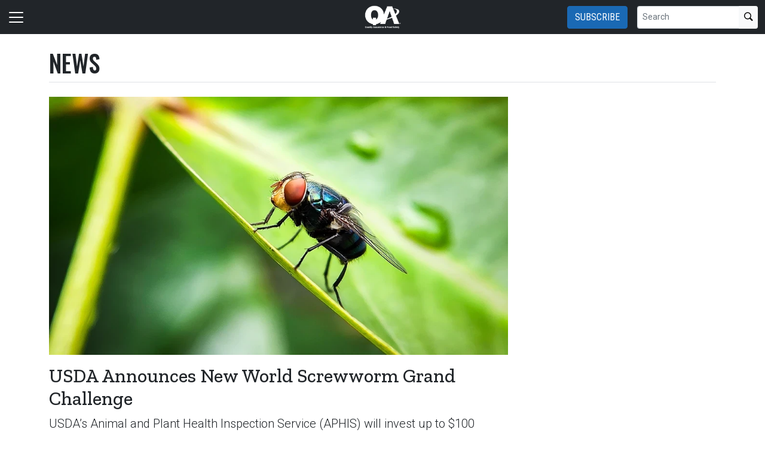

--- FILE ---
content_type: text/html; charset=utf-8
request_url: https://www.qualityassurancemag.com/contentitem/getcontentlist/?contentTypeId=1&viewName=_ContentList&limit=10&offset=0&excludedContentItemIds=1141614&excludedContentItemIds=1141467&excludedContentItemIds=1141466&excludedContentItemIds=1141528&page=1
body_size: 3073
content:

	<div class="card border-bottom py-3">
		<div class="row g-2">
				<div class="col-md-4 pe-0 pe-md-3">
					<a href="/news/iafns-develops-principles-to-guide-classifying-foods-based-on-processing-formulation/">
						<img class="img-fluid" src="/remote/aHR0cHM6Ly9naWVjZG4uYmxvYi5jb3JlLndpbmRvd3MubmV0L2ZpbGV1cGxvYWRzL2ltYWdlLzIwMjYvMDEvMjEvbmluZXByaW5jaXBsZXMucG5n.k-V5CWh6mrw.png?format=webp" alt="" />
					</a>
				</div>
			<div class="col-md-8">
				<div class="card-body pt-0 ps-0">
					<h3 class="card-title title h5 fw-bold">
						<a href="/news/iafns-develops-principles-to-guide-classifying-foods-based-on-processing-formulation/" class="link-dark text-decoration-none">IAFNS Develops Principles to Guide Classifying Foods Based on Processing, Formulation</a>
					</h3>
					<p class="card-text summary text-muted">The nine principles, developed by the Institute for the Advancement of Food &amp; Nutrition Sciences, are geared towards guiding researchers and decision-makers navigating controversy and confusion surrounding food processing and formulation.</p>
					<span class="card-text byline fw-bold small"> <span class="text-primary">January 23, 2026</span></span>
				</div>
			</div>
		</div>
	</div>
	<div class="card border-bottom py-3">
		<div class="row g-2">
				<div class="col-md-4 pe-0 pe-md-3">
					<a href="/news/gnt-report-reveals-power-of-color-in-food/">
						<img class="img-fluid" src="/remote/aHR0cHM6Ly9naWVjZG4uYmxvYi5jb3JlLndpbmRvd3MubmV0L2ZpbGV1cGxvYWRzL2ltYWdlLzIwMjYvMDEvMjEvZXhiZXJyeS1yZXBvcnQucG5n.59EYWrn12uM.png?format=webp" alt="" />
					</a>
				</div>
			<div class="col-md-8">
				<div class="card-body pt-0 ps-0">
					<h3 class="card-title title h5 fw-bold">
						<a href="/news/gnt-report-reveals-power-of-color-in-food/" class="link-dark text-decoration-none">New GNT Report Reveals Power of Color in Food</a>
					</h3>
					<p class="card-text summary text-muted">Bold color can power new food and drink products that help consumers connect, explore culture and find comfort in challenging times, according to new research from GNT Group.</p>
					<span class="card-text byline fw-bold small"> <span class="text-primary">January 23, 2026</span></span>
				</div>
			</div>
		</div>
	</div>
	<div class="card border-bottom py-3">
		<div class="row g-2">
				<div class="col-md-4 pe-0 pe-md-3">
					<a href="/news/koia-enters-into-clean-protein-with-launch-of-protein-pop/">
						<img class="img-fluid" src="/remote/aHR0cHM6Ly9naWVjZG4uYmxvYi5jb3JlLndpbmRvd3MubmV0L2ZpbGV1cGxvYWRzL2ltYWdlLzIwMjYvMDEvMjEva29pYS0ucG5n.gph2-CTfQNY.png?format=webp" alt="" />
					</a>
				</div>
			<div class="col-md-8">
				<div class="card-body pt-0 ps-0">
					<h3 class="card-title title h5 fw-bold">
						<a href="/news/koia-enters-into-clean-protein-with-launch-of-protein-pop/" class="link-dark text-decoration-none">Koia Enters into Clean Protein with Launch of Protein Pop</a>
					</h3>
					<p class="card-text summary text-muted">Protein Pop offers 10 grams of plant-based protein, 4 grams of prebiotic fiber and 2 grams of sugar, with no artificial sweeteners, dyes or fillers, Koia said.</p>
					<span class="card-text byline fw-bold small"> <span class="text-primary">January 23, 2026</span></span>
				</div>
			</div>
		</div>
	</div>
		<div id="native-8ef60064-c4fb-4241-9870-dc122650e1de" class="card border-bottom py-3"></div>
		<script>
            advertisementPlacements = [
                {
                    divId: 'native-8ef60064-c4fb-4241-9870-dc122650e1de',
                    advertisementTypeIds: [23],
                    position: 'Inline'
                }
            ];

            adServer.getAds(advertisementPlacements);
		</script>
	<div class="card border-bottom py-3">
		<div class="row g-2">
				<div class="col-md-4 pe-0 pe-md-3">
					<a href="/news/registration-open-for-usda-102-agricultural-outlook-forum/">
						<img class="img-fluid" src="/remote/aHR0cHM6Ly9naWVjZG4uYmxvYi5jb3JlLndpbmRvd3MubmV0L2ZpbGV1cGxvYWRzL2ltYWdlLzIwMjYvMDEvMjEvdXNkYS5wbmc.1XeDMps0vYY.png?format=webp" alt="" />
					</a>
				</div>
			<div class="col-md-8">
				<div class="card-body pt-0 ps-0">
					<h3 class="card-title title h5 fw-bold">
						<a href="/news/registration-open-for-usda-102-agricultural-outlook-forum/" class="link-dark text-decoration-none">Registration Open for USDA&#x2019;s 102nd Agricultural Outlook Forum</a>
					</h3>
					<p class="card-text summary text-muted">The event will take place Feb. 19-20 at the Crystal City Gateway Marriott in Arlington, Va., and all forum sessions will be livestreamed on a virtual platform.</p>
					<span class="card-text byline fw-bold small"> <span class="text-primary">January 22, 2026</span></span>
				</div>
			</div>
		</div>
	</div>
	<div class="card border-bottom py-3">
		<div class="row g-2">
				<div class="col-md-4 pe-0 pe-md-3">
					<a href="/news/fda-reports-increased-efficiency-imported-product-reviews-new-import-shield-program/">
						<img class="img-fluid" src="/remote/aHR0cHM6Ly9naWVjZG4uYmxvYi5jb3JlLndpbmRvd3MubmV0L2ZpbGV1cGxvYWRzL2ltYWdlLzIwMjYvMDEvMjEvZmRhLnBuZw.U57sN2PbWwI.png?format=webp" alt="" />
					</a>
				</div>
			<div class="col-md-8">
				<div class="card-body pt-0 ps-0">
					<h3 class="card-title title h5 fw-bold">
						<a href="/news/fda-reports-increased-efficiency-imported-product-reviews-new-import-shield-program/" class="link-dark text-decoration-none">FDA Reports Increased Efficiency in Imported Product Reviews with New ImportShield Program</a>
					</h3>
					<p class="card-text summary text-muted">In four months, the program, which aims to modernize how the FDA reviews imported products, increased processing speed by 66%, boosted monthly volume capacity by 33% and reduced staff hours by 20%, saving about 3,388 hours each month, according to the agency.</p>
					<span class="card-text byline fw-bold small"> <span class="text-primary">January 22, 2026</span></span>
				</div>
			</div>
		</div>
	</div>
	<div class="card border-bottom py-3">
		<div class="row g-2">
				<div class="col-md-4 pe-0 pe-md-3">
					<a href="/news/usda-accepting-applications-for-national-scholars-program/">
						<img class="img-fluid" src="/remote/aHR0cHM6Ly9naWVjZG4uYmxvYi5jb3JlLndpbmRvd3MubmV0L2ZpbGV1cGxvYWRzL2ltYWdlLzIwMjYvMDEvMjEvMTg5MC1uYXRpb25hbC1zY2hvbGFycy1wcm9ncmFtLS5wbmc.d7y9-1JPUtM.png?format=webp" alt="" />
					</a>
				</div>
			<div class="col-md-8">
				<div class="card-body pt-0 ps-0">
					<h3 class="card-title title h5 fw-bold">
						<a href="/news/usda-accepting-applications-for-national-scholars-program/" class="link-dark text-decoration-none">USDA Accepting Applications for 1890 National Scholars Program</a>
					</h3>
					<p class="card-text summary text-muted">The USDA 1890 National Scholars Program aims to encourage students at the Congressionally created 1890 land-grant universities to pursue careers in food, agriculture and natural resource sciences. The deadline to apply is March 8.</p>
					<span class="card-text byline fw-bold small"> <span class="text-primary">January 22, 2026</span></span>
				</div>
			</div>
		</div>
	</div>
	<div class="card border-bottom py-3">
		<div class="row g-2">
				<div class="col-md-4 pe-0 pe-md-3">
					<a href="/news/ambrosia-collective-to-introduce-solar-foods-solein-protein-powder-to-united-states-consumers/">
						<img class="img-fluid" src="/remote/aHR0cHM6Ly9naWVjZG4uYmxvYi5jb3JlLndpbmRvd3MubmV0L2ZpbGV1cGxvYWRzL2ltYWdlLzIwMjYvMDEvMjEvc29sZWluc2hha2UucG5n.x6y58bwo5Xw.png?format=webp" alt="" />
					</a>
				</div>
			<div class="col-md-8">
				<div class="card-body pt-0 ps-0">
					<h3 class="card-title title h5 fw-bold">
						<a href="/news/ambrosia-collective-to-introduce-solar-foods-solein-protein-powder-to-united-states-consumers/" class="link-dark text-decoration-none">Ambrosia Collective to Introduce Solar Foods&#x27; Solein Protein Powder to U.S. Consumers</a>
					</h3>
					<p class="card-text summary text-muted">The mustard-colored novel protein powder is made by fermenting naturally occurring microbes with air and electricity, according to Solar Foods.</p>
					<span class="card-text byline fw-bold small"> <span class="text-primary">January 22, 2026</span></span>
				</div>
			</div>
		</div>
	</div>
	<div class="card border-bottom py-3">
		<div class="row g-2">
				<div class="col-md-4 pe-0 pe-md-3">
					<a href="/news/fda-seeks-comments-to-improve-gluten-ingredient-disclosure-in-foods/">
						<img class="img-fluid" src="/remote/aHR0cHM6Ly9naWVjZG4uYmxvYi5jb3JlLndpbmRvd3MubmV0L2ZpbGV1cGxvYWRzL2ltYWdlLzIwMjYvMDEvMjEvZ2x1dGVuZnJlZS5wbmc.huRpmbVzqaY.png?format=webp" alt="" />
					</a>
				</div>
			<div class="col-md-8">
				<div class="card-body pt-0 ps-0">
					<h3 class="card-title title h5 fw-bold">
						<a href="/news/fda-seeks-comments-to-improve-gluten-ingredient-disclosure-in-foods/" class="link-dark text-decoration-none">FDA Seeks Comments to Improve Gluten Ingredient Disclosure in Foods</a>
					</h3>
					<p class="card-text summary text-muted">The FDA said it is taking action as a first step to improve transparency in disclosures of ingredients that impact certain health conditions, such as gluten for those with celiac disease, and other established food allergens.</p>
					<span class="card-text byline fw-bold small"> <span class="text-primary">January 21, 2026</span></span>
				</div>
			</div>
		</div>
	</div>
	<div class="card border-bottom py-3">
		<div class="row g-2">
				<div class="col-md-4 pe-0 pe-md-3">
					<a href="/news/usda-awards-more-than-11-million-us-dairy-industry/">
						<img class="img-fluid" src="/remote/aHR0cHM6Ly9naWVjZG4uYmxvYi5jb3JlLndpbmRvd3MubmV0L2ZpbGV1cGxvYWRzL2ltYWdlLzIwMjYvMDEvMjEvdXNkYS5wbmc.1XeDMps0vYY.png?format=webp" alt="" />
					</a>
				</div>
			<div class="col-md-8">
				<div class="card-body pt-0 ps-0">
					<h3 class="card-title title h5 fw-bold">
						<a href="/news/usda-awards-more-than-11-million-us-dairy-industry/" class="link-dark text-decoration-none">USDA Awards More Than $11 Million to Support U.S Dairy Industry</a>
					</h3>
					<p class="card-text summary text-muted">The Dairy Business Innovation Initiatives grant program will support small and mid-sized dairy businesses in the development, production, marketing and distribution of dairy products.</p>
					<span class="card-text byline fw-bold small"> <span class="text-primary">January 21, 2026</span></span>
				</div>
			</div>
		</div>
	</div>
	<div class="card border-bottom py-3">
		<div class="row g-2">
				<div class="col-md-4 pe-0 pe-md-3">
					<a href="/news/world-kosher-day-launches-february-first-as-annual-global-celebration/">
						<img class="img-fluid" src="/remote/aHR0cHM6Ly9naWVjZG4uYmxvYi5jb3JlLndpbmRvd3MubmV0L2ZpbGV1cGxvYWRzL2ltYWdlLzIwMjYvMDEvMjEvd29ybGQta29zaGVyLWRheS5wbmc.repcZ03qDE0.png?format=webp" alt="" />
					</a>
				</div>
			<div class="col-md-8">
				<div class="card-body pt-0 ps-0">
					<h3 class="card-title title h5 fw-bold">
						<a href="/news/world-kosher-day-launches-february-first-as-annual-global-celebration/" class="link-dark text-decoration-none">World Kosher Day to Launch Feb. 1 as Annual Global Celebration</a>
					</h3>
					<p class="card-text summary text-muted">The Kosher Institute of America is establishing the first day of February as World Kosher Day, aiming to celebrate and bring awareness to kosher foods.</p>
					<span class="card-text byline fw-bold small"> <span class="text-primary">January 21, 2026</span></span>
				</div>
			</div>
		</div>
	</div>
